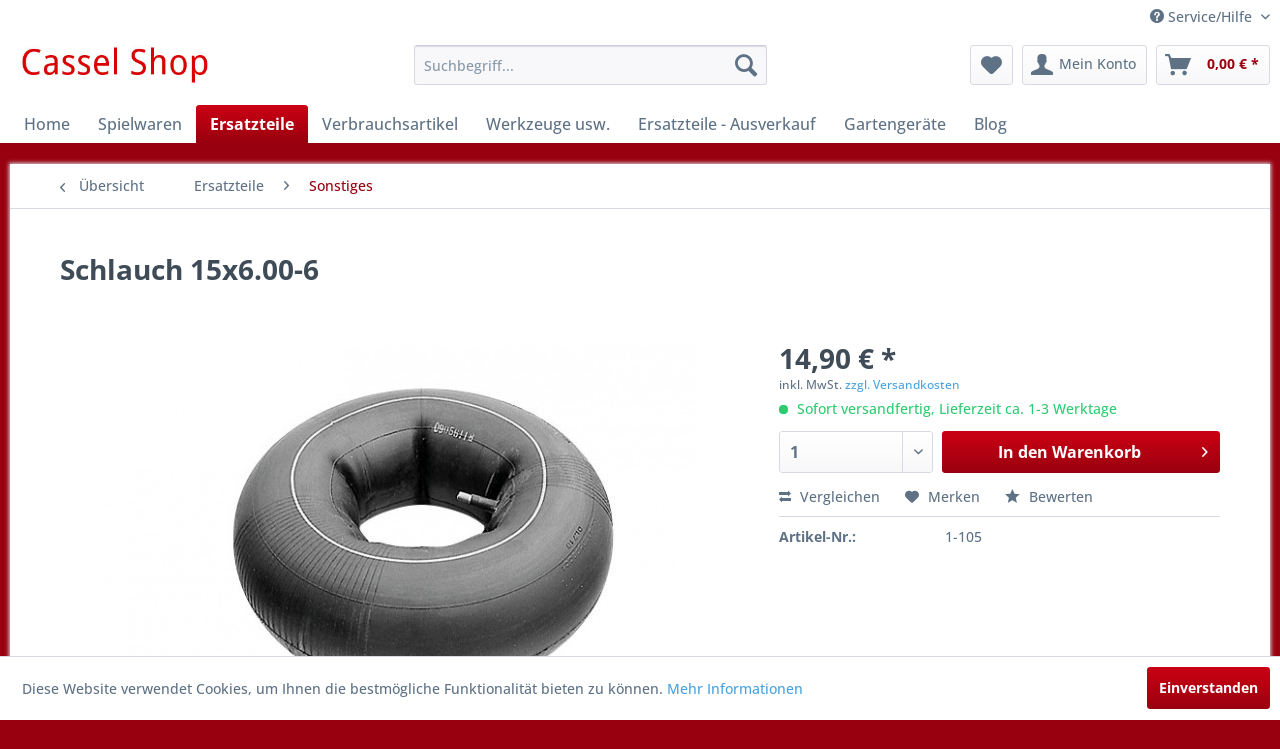

--- FILE ---
content_type: text/html; charset=UTF-8
request_url: https://shop.acassel.de/ersatzteile/sonstiges/4660/schlauch-15x6.00-6
body_size: 14028
content:
<!DOCTYPE html> <html class="no-js" lang="de" itemscope="itemscope" itemtype="https://schema.org/WebPage"> <head> <meta charset="utf-8"> <meta name="author" content="" /> <meta name="robots" content="index,follow" /> <meta name="revisit-after" content="15 days" /> <meta name="keywords" content="Felgen-Ø:, 6&amp;#039;&amp;#039; passend, Reifengrösse:, 15x5.50-6, 15x6.00-6, 140-6 Ventil:, TR13" /> <meta name="description" content="Felgen-Ø: 6'' passend für Reifengrösse: 15x5.50-6, 15x6.00-6, 140-6 Ventil: TR13" /> <meta property="og:type" content="product" /> <meta property="og:site_name" content="Cassel Shop" /> <meta property="og:url" content="https://shop.acassel.de/ersatzteile/sonstiges/4660/schlauch-15x6.00-6" /> <meta property="og:title" content="Schlauch 15x6.00-6" /> <meta property="og:description" content="Felgen-Ø: 6&#039;&#039; passend für Reifengrösse: 15x5.50-6, 15x6.00-6, 140-6 Ventil: TR13" /> <meta property="og:image" content="https://shop.acassel.de/media/image/74/35/3f/schlauch-15x6-00-6-5299-1-105.jpg" /> <meta property="product:brand" content="Ratioparts" /> <meta property="product:price" content="14,90" /> <meta property="product:product_link" content="https://shop.acassel.de/ersatzteile/sonstiges/4660/schlauch-15x6.00-6" /> <meta name="twitter:card" content="product" /> <meta name="twitter:site" content="Cassel Shop" /> <meta name="twitter:title" content="Schlauch 15x6.00-6" /> <meta name="twitter:description" content="Felgen-Ø: 6&#039;&#039; passend für Reifengrösse: 15x5.50-6, 15x6.00-6, 140-6 Ventil: TR13" /> <meta name="twitter:image" content="https://shop.acassel.de/media/image/74/35/3f/schlauch-15x6-00-6-5299-1-105.jpg" /> <meta itemprop="copyrightHolder" content="Cassel Shop" /> <meta itemprop="copyrightYear" content="2014" /> <meta itemprop="isFamilyFriendly" content="True" /> <meta itemprop="image" content="https://shop.acassel.de/media/image/f3/e9/32/top_logo583498006bb95.jpg" /> <meta name="viewport" content="width=device-width, initial-scale=1.0"> <meta name="mobile-web-app-capable" content="yes"> <meta name="apple-mobile-web-app-title" content="Cassel Shop"> <meta name="apple-mobile-web-app-capable" content="yes"> <meta name="apple-mobile-web-app-status-bar-style" content="default"> <link rel="apple-touch-icon-precomposed" href="/themes/Frontend/Responsive/frontend/_public/src/img/apple-touch-icon-precomposed.png"> <link rel="shortcut icon" href="/themes/Frontend/Responsive/frontend/_public/src/img/favicon.ico"> <meta name="msapplication-navbutton-color" content="#99000f" /> <meta name="application-name" content="Cassel Shop" /> <meta name="msapplication-starturl" content="https://shop.acassel.de/" /> <meta name="msapplication-window" content="width=1024;height=768" /> <meta name="msapplication-TileImage" content="/themes/Frontend/Responsive/frontend/_public/src/img/win-tile-image.png"> <meta name="msapplication-TileColor" content="#99000f"> <meta name="theme-color" content="#99000f" /> <link rel="canonical" href="https://shop.acassel.de/ersatzteile/sonstiges/4660/schlauch-15x6.00-6" /> <title itemprop="name">Schlauch 15x6.00-6 | Sonstiges | Ersatzteile | Cassel Shop</title> <link href="/web/cache/1737120526_bd97ffcb6ecc57bd546991cea92a3147.css" media="all" rel="stylesheet" type="text/css" /> </head> <body class="is--ctl-detail is--act-index" > <div class="page-wrap"> <noscript class="noscript-main"> <div class="alert is--warning"> <div class="alert--icon"> <i class="icon--element icon--warning"></i> </div> <div class="alert--content"> Um Cassel&#x20;Shop in vollem Umfang nutzen zu k&ouml;nnen, empfehlen wir Ihnen Javascript in Ihrem Browser zu aktiveren. </div> </div> </noscript> <header class="header-main"> <div class="top-bar"> <div class="container block-group"> <nav class="top-bar--navigation block" role="menubar"> <div class="navigation--entry entry--compare is--hidden" role="menuitem" aria-haspopup="true" data-drop-down-menu="true"> </div> <div class="navigation--entry entry--service has--drop-down" role="menuitem" aria-haspopup="true" data-drop-down-menu="true"> <i class="icon--service"></i> Service/Hilfe <ul class="service--list is--rounded" role="menu"> <li class="service--entry" role="menuitem"> <a class="service--link" href="javascript:openCookieConsentManager()" title="Cookie-Einstellungen" > Cookie-Einstellungen </a> </li> <li class="service--entry" role="menuitem"> <a class="service--link" href="https://www.acassel.de/impressum/dsvgo-infos/" title="EU-DSGVO" rel="nofollow noopener"> EU-DSGVO </a> </li> <li class="service--entry" role="menuitem"> <a class="service--link" href="https://shop.acassel.de/registerFC/index/sValidation/H" title="Händler-Login" > Händler-Login </a> </li> <li class="service--entry" role="menuitem"> <a class="service--link" href="https://shop.acassel.de/schlichtung/odr-gesetz" title="Schlichtung / ODR-Gesetz" > Schlichtung / ODR-Gesetz </a> </li> <li class="service--entry" role="menuitem"> <a class="service--link" href="https://www.acassel.de/unsere-firmengeschichte/" title="Über uns" target="_blank" rel="nofollow noopener"> Über uns </a> </li> <li class="service--entry" role="menuitem"> <a class="service--link" href="https://www.acassel.de/kontakt/" title="Hilfe / Support" target="_blank" rel="nofollow noopener"> Hilfe / Support </a> </li> <li class="service--entry" role="menuitem"> <a class="service--link" href="https://www.acassel.de/kontakt/" title="Kontakt" target="_blank" rel="nofollow noopener"> Kontakt </a> </li> <li class="service--entry" role="menuitem"> <a class="service--link" href="https://shop.acassel.de/versand-und-zahlungsbedingungen" title="Versand und Zahlungsbedingungen" > Versand und Zahlungsbedingungen </a> </li> <li class="service--entry" role="menuitem"> <a class="service--link" href="https://www.acassel.de/impressum/datenschutzerklaerung/" title="Widerrufsrecht" target="_blank" rel="nofollow noopener"> Widerrufsrecht </a> </li> <li class="service--entry" role="menuitem"> <a class="service--link" href="https://www.acassel.de/impressum/datenschutzerklaerung/" title="Datenschutz" target="_blank" rel="nofollow noopener"> Datenschutz </a> </li> <li class="service--entry" role="menuitem"> <a class="service--link" href="https://www.acassel.de/unsere-agbs/" title="AGB" target="_blank" rel="nofollow noopener"> AGB </a> </li> <li class="service--entry" role="menuitem"> <a class="service--link" href="https://www.acassel.de/impressum/" title="Impressum" target="_blank" rel="nofollow noopener"> Impressum </a> </li> </ul> </div> </nav> </div> </div> <div class="container header--navigation"> <div class="logo-main block-group" role="banner"> <div class="logo--shop block"> <a class="logo--link" href="https://shop.acassel.de/" title="Cassel Shop - zur Startseite wechseln"> <picture> <source srcset="https://shop.acassel.de/media/image/f3/e9/32/top_logo583498006bb95.jpg" media="(min-width: 78.75em)"> <source srcset="https://shop.acassel.de/media/image/f3/e9/32/top_logo583498006bb95.jpg" media="(min-width: 64em)"> <source srcset="https://shop.acassel.de/media/image/f3/e9/32/top_logo583498006bb95.jpg" media="(min-width: 48em)"> <img srcset="https://shop.acassel.de/media/image/f3/e9/32/top_logo583498006bb95.jpg" alt="Cassel Shop - zur Startseite wechseln" /> </picture> </a> </div> </div> <nav class="shop--navigation block-group"> <ul class="navigation--list block-group" role="menubar"> <li class="navigation--entry entry--menu-left" role="menuitem"> <a class="entry--link entry--trigger btn is--icon-left" href="#offcanvas--left" data-offcanvas="true" data-offCanvasSelector=".sidebar-main" aria-label="Menü"> <i class="icon--menu"></i> Menü </a> </li> <li class="navigation--entry entry--search" role="menuitem" data-search="true" aria-haspopup="true" data-minLength="3"> <a class="btn entry--link entry--trigger" href="#show-hide--search" title="Suche anzeigen / schließen" aria-label="Suche anzeigen / schließen"> <i class="icon--search"></i> <span class="search--display">Suchen</span> </a> <form action="/search" method="get" class="main-search--form"> <input type="search" name="sSearch" aria-label="Suchbegriff..." class="main-search--field" autocomplete="off" autocapitalize="off" placeholder="Suchbegriff..." maxlength="30" /> <button type="submit" class="main-search--button" aria-label="Suchen"> <i class="icon--search"></i> <span class="main-search--text">Suchen</span> </button> <div class="form--ajax-loader">&nbsp;</div> </form> <div class="main-search--results"></div> </li> <li class="navigation--entry entry--notepad" role="menuitem"> <a href="https://shop.acassel.de/note" title="Merkzettel" aria-label="Merkzettel" class="btn"> <i class="icon--heart"></i> </a> </li> <li class="navigation--entry entry--account" role="menuitem" data-offcanvas="true" data-offCanvasSelector=".account--dropdown-navigation"> <a href="https://shop.acassel.de/account" title="Mein Konto" aria-label="Mein Konto" class="btn is--icon-left entry--link account--link"> <i class="icon--account"></i> <span class="account--display"> Mein Konto </span> </a> </li> <li class="navigation--entry entry--cart" role="menuitem"> <a class="btn is--icon-left cart--link" href="https://shop.acassel.de/checkout/cart" title="Warenkorb" aria-label="Warenkorb"> <span class="cart--display"> Warenkorb </span> <span class="badge is--primary is--minimal cart--quantity is--hidden">0</span> <i class="icon--basket"></i> <span class="cart--amount"> 0,00&nbsp;&euro; * </span> </a> <div class="ajax-loader">&nbsp;</div> </li> </ul> </nav> <div class="container--ajax-cart" data-collapse-cart="true" data-displayMode="offcanvas"></div> </div> </header> <nav class="navigation-main"> <div class="container" data-menu-scroller="true" data-listSelector=".navigation--list.container" data-viewPortSelector=".navigation--list-wrapper"> <div class="navigation--list-wrapper"> <ul class="navigation--list container" role="menubar" itemscope="itemscope" itemtype="https://schema.org/SiteNavigationElement"> <li class="navigation--entry is--home" role="menuitem"><a class="navigation--link is--first" href="https://shop.acassel.de/" title="Home" aria-label="Home" itemprop="url"><span itemprop="name">Home</span></a></li><li class="navigation--entry" role="menuitem"><a class="navigation--link" href="https://shop.acassel.de/spielwaren/" title="Spielwaren" aria-label="Spielwaren" itemprop="url"><span itemprop="name">Spielwaren</span></a></li><li class="navigation--entry is--active" role="menuitem"><a class="navigation--link is--active" href="https://shop.acassel.de/ersatzteile/" title="Ersatzteile" aria-label="Ersatzteile" itemprop="url"><span itemprop="name">Ersatzteile</span></a></li><li class="navigation--entry" role="menuitem"><a class="navigation--link" href="https://shop.acassel.de/verbrauchsartikel/" title="Verbrauchsartikel" aria-label="Verbrauchsartikel" itemprop="url"><span itemprop="name">Verbrauchsartikel</span></a></li><li class="navigation--entry" role="menuitem"><a class="navigation--link" href="https://shop.acassel.de/werkzeuge-usw./" title="Werkzeuge usw." aria-label="Werkzeuge usw." itemprop="url"><span itemprop="name">Werkzeuge usw.</span></a></li><li class="navigation--entry" role="menuitem"><a class="navigation--link" href="https://shop.acassel.de/ersatzteile-ausverkauf/" title="Ersatzteile - Ausverkauf" aria-label="Ersatzteile - Ausverkauf" itemprop="url"><span itemprop="name">Ersatzteile - Ausverkauf</span></a></li><li class="navigation--entry" role="menuitem"><a class="navigation--link" href="https://shop.acassel.de/gartengeraete/" title="Gartengeräte" aria-label="Gartengeräte" itemprop="url"><span itemprop="name">Gartengeräte</span></a></li><li class="navigation--entry" role="menuitem"><a class="navigation--link" href="https://shop.acassel.de/blog/" title="Blog" aria-label="Blog" itemprop="url"><span itemprop="name">Blog</span></a></li> </ul> </div> <div class="advanced-menu" data-advanced-menu="true" data-hoverDelay="250"> <div class="menu--container"> <div class="button-container"> <a href="https://shop.acassel.de/spielwaren/" class="button--category" aria-label="Zur Kategorie Spielwaren" title="Zur Kategorie Spielwaren"> <i class="icon--arrow-right"></i> Zur Kategorie Spielwaren </a> <span class="button--close"> <i class="icon--cross"></i> </span> </div> <div class="content--wrapper has--content"> <ul class="menu--list menu--level-0 columns--4" style="width: 100%;"> <li class="menu--list-item item--level-0" style="width: 100%"> <a href="https://shop.acassel.de/spielwaren/modelle/" class="menu--list-item-link" aria-label="Modelle" title="Modelle">Modelle</a> <ul class="menu--list menu--level-1 columns--4"> <li class="menu--list-item item--level-1"> <a href="https://shop.acassel.de/spielwaren/modelle/1-32/" class="menu--list-item-link" aria-label="1:32" title="1:32">1:32</a> </li> <li class="menu--list-item item--level-1"> <a href="https://shop.acassel.de/spielwaren/modelle/1-16/" class="menu--list-item-link" aria-label="1:16" title="1:16">1:16</a> </li> <li class="menu--list-item item--level-1"> <a href="https://shop.acassel.de/spielwaren/modelle/1-50/" class="menu--list-item-link" aria-label="1:50" title="1:50">1:50</a> </li> <li class="menu--list-item item--level-1"> <a href="https://shop.acassel.de/spielwaren/modelle/1-64/" class="menu--list-item-link" aria-label="1:64" title="1:64">1:64</a> </li> <li class="menu--list-item item--level-1"> <a href="https://shop.acassel.de/spielwaren/modelle/1-87/" class="menu--list-item-link" aria-label="1:87" title="1:87">1:87</a> </li> </ul> </li> <li class="menu--list-item item--level-0" style="width: 100%"> <a href="https://shop.acassel.de/spielwaren/spielzeuge/" class="menu--list-item-link" aria-label="Spielzeuge" title="Spielzeuge">Spielzeuge</a> <ul class="menu--list menu--level-1 columns--4"> <li class="menu--list-item item--level-1"> <a href="https://shop.acassel.de/spielwaren/spielzeuge/berg/" class="menu--list-item-link" aria-label="Berg" title="Berg">Berg</a> </li> <li class="menu--list-item item--level-1"> <a href="https://shop.acassel.de/spielwaren/spielzeuge/kaercher/" class="menu--list-item-link" aria-label="Kärcher" title="Kärcher">Kärcher</a> </li> <li class="menu--list-item item--level-1"> <a href="https://shop.acassel.de/spielwaren/spielzeuge/rolly-toys/" class="menu--list-item-link" aria-label="Rolly Toys" title="Rolly Toys">Rolly Toys</a> </li> <li class="menu--list-item item--level-1"> <a href="https://shop.acassel.de/spielwaren/spielzeuge/schleich/" class="menu--list-item-link" aria-label="Schleich" title="Schleich">Schleich</a> </li> </ul> </li> </ul> </div> </div> <div class="menu--container"> <div class="button-container"> <a href="https://shop.acassel.de/ersatzteile/" class="button--category" aria-label="Zur Kategorie Ersatzteile" title="Zur Kategorie Ersatzteile"> <i class="icon--arrow-right"></i> Zur Kategorie Ersatzteile </a> <span class="button--close"> <i class="icon--cross"></i> </span> </div> <div class="content--wrapper has--content"> <ul class="menu--list menu--level-0 columns--4" style="width: 100%;"> <li class="menu--list-item item--level-0" style="width: 100%"> <a href="https://shop.acassel.de/ersatzteile/wolf-garten/" class="menu--list-item-link" aria-label="Wolf-Garten" title="Wolf-Garten">Wolf-Garten</a> </li> <li class="menu--list-item item--level-0" style="width: 100%"> <a href="https://shop.acassel.de/ersatzteile/mtd/" class="menu--list-item-link" aria-label="MTD" title="MTD">MTD</a> </li> <li class="menu--list-item item--level-0" style="width: 100%"> <a href="https://shop.acassel.de/ersatzteile/john-deere/" class="menu--list-item-link" aria-label="John Deere" title="John Deere">John Deere</a> </li> <li class="menu--list-item item--level-0" style="width: 100%"> <a href="https://shop.acassel.de/ersatzteile/stiga/" class="menu--list-item-link" aria-label="Stiga" title="Stiga">Stiga</a> </li> <li class="menu--list-item item--level-0" style="width: 100%"> <a href="https://shop.acassel.de/ersatzteile/as-motor/" class="menu--list-item-link" aria-label="AS Motor" title="AS Motor">AS Motor</a> </li> <li class="menu--list-item item--level-0" style="width: 100%"> <a href="https://shop.acassel.de/ersatzteile/remarc/" class="menu--list-item-link" aria-label="Remarc" title="Remarc">Remarc</a> </li> <li class="menu--list-item item--level-0" style="width: 100%"> <a href="https://shop.acassel.de/ersatzteile/sonstiges/" class="menu--list-item-link" aria-label="Sonstiges" title="Sonstiges">Sonstiges</a> </li> <li class="menu--list-item item--level-0" style="width: 100%"> <a href="https://shop.acassel.de/ersatzteile/briggs-stratton/" class="menu--list-item-link" aria-label="Briggs &amp; Stratton" title="Briggs &amp; Stratton">Briggs & Stratton</a> </li> <li class="menu--list-item item--level-0" style="width: 100%"> <a href="https://shop.acassel.de/ersatzteile/kawasaki/" class="menu--list-item-link" aria-label="Kawasaki" title="Kawasaki">Kawasaki</a> </li> <li class="menu--list-item item--level-0" style="width: 100%"> <a href="https://shop.acassel.de/ersatzteile/toro/" class="menu--list-item-link" aria-label="Toro" title="Toro">Toro</a> </li> <li class="menu--list-item item--level-0" style="width: 100%"> <a href="https://shop.acassel.de/ersatzteile/stihl/" class="menu--list-item-link" aria-label="Stihl" title="Stihl">Stihl</a> </li> <li class="menu--list-item item--level-0" style="width: 100%"> <a href="https://shop.acassel.de/ersatzteile/kaercher/" class="menu--list-item-link" aria-label="Kärcher" title="Kärcher">Kärcher</a> </li> <li class="menu--list-item item--level-0" style="width: 100%"> <a href="https://shop.acassel.de/ersatzteile/honda/" class="menu--list-item-link" aria-label="Honda" title="Honda">Honda</a> </li> <li class="menu--list-item item--level-0" style="width: 100%"> <a href="https://shop.acassel.de/ersatzteile/greenworkstools-cramer/" class="menu--list-item-link" aria-label="GreenWorksTools (Cramer)" title="GreenWorksTools (Cramer)">GreenWorksTools (Cramer)</a> </li> </ul> </div> </div> <div class="menu--container"> <div class="button-container"> <a href="https://shop.acassel.de/verbrauchsartikel/" class="button--category" aria-label="Zur Kategorie Verbrauchsartikel" title="Zur Kategorie Verbrauchsartikel"> <i class="icon--arrow-right"></i> Zur Kategorie Verbrauchsartikel </a> <span class="button--close"> <i class="icon--cross"></i> </span> </div> </div> <div class="menu--container"> <div class="button-container"> <a href="https://shop.acassel.de/werkzeuge-usw./" class="button--category" aria-label="Zur Kategorie Werkzeuge usw." title="Zur Kategorie Werkzeuge usw."> <i class="icon--arrow-right"></i> Zur Kategorie Werkzeuge usw. </a> <span class="button--close"> <i class="icon--cross"></i> </span> </div> </div> <div class="menu--container"> <div class="button-container"> <a href="https://shop.acassel.de/ersatzteile-ausverkauf/" class="button--category" aria-label="Zur Kategorie Ersatzteile - Ausverkauf" title="Zur Kategorie Ersatzteile - Ausverkauf"> <i class="icon--arrow-right"></i> Zur Kategorie Ersatzteile - Ausverkauf </a> <span class="button--close"> <i class="icon--cross"></i> </span> </div> <div class="content--wrapper has--content"> <ul class="menu--list menu--level-0 columns--4" style="width: 100%;"> <li class="menu--list-item item--level-0" style="width: 100%"> <a href="https://shop.acassel.de/ersatzteile-ausverkauf/stihl/" class="menu--list-item-link" aria-label="Stihl" title="Stihl">Stihl</a> </li> <li class="menu--list-item item--level-0" style="width: 100%"> <a href="https://shop.acassel.de/ersatzteile-ausverkauf/amazone/" class="menu--list-item-link" aria-label="Amazone" title="Amazone">Amazone</a> </li> <li class="menu--list-item item--level-0" style="width: 100%"> <a href="https://shop.acassel.de/ersatzteile-ausverkauf/lemken/" class="menu--list-item-link" aria-label="Lemken" title="Lemken">Lemken</a> </li> <li class="menu--list-item item--level-0" style="width: 100%"> <a href="https://shop.acassel.de/ersatzteile-ausverkauf/ford-newholland/" class="menu--list-item-link" aria-label="Ford NewHolland" title="Ford NewHolland">Ford NewHolland</a> </li> <li class="menu--list-item item--level-0" style="width: 100%"> <a href="https://shop.acassel.de/ersatzteile-ausverkauf/holder-platz/" class="menu--list-item-link" aria-label="Holder - Platz" title="Holder - Platz">Holder - Platz</a> </li> <li class="menu--list-item item--level-0" style="width: 100%"> <a href="https://shop.acassel.de/ersatzteile-ausverkauf/kugellager/" class="menu--list-item-link" aria-label="Kugellager" title="Kugellager">Kugellager</a> </li> <li class="menu--list-item item--level-0" style="width: 100%"> <a href="https://shop.acassel.de/ersatzteile-ausverkauf/rau/" class="menu--list-item-link" aria-label="Rau" title="Rau">Rau</a> </li> <li class="menu--list-item item--level-0" style="width: 100%"> <a href="https://shop.acassel.de/ersatzteile-ausverkauf/stoll/" class="menu--list-item-link" aria-label="Stoll" title="Stoll">Stoll</a> </li> <li class="menu--list-item item--level-0" style="width: 100%"> <a href="https://shop.acassel.de/ersatzteile-ausverkauf/john-deere/" class="menu--list-item-link" aria-label="John Deere" title="John Deere">John Deere</a> </li> <li class="menu--list-item item--level-0" style="width: 100%"> <a href="https://shop.acassel.de/ersatzteile-ausverkauf/walterscheid/" class="menu--list-item-link" aria-label="Walterscheid" title="Walterscheid">Walterscheid</a> </li> <li class="menu--list-item item--level-0" style="width: 100%"> <a href="https://shop.acassel.de/ersatzteile-ausverkauf/mann-filter/" class="menu--list-item-link" aria-label="Mann Filter" title="Mann Filter">Mann Filter</a> </li> <li class="menu--list-item item--level-0" style="width: 100%"> <a href="https://shop.acassel.de/ersatzteile-ausverkauf/sonstige/" class="menu--list-item-link" aria-label="Sonstige" title="Sonstige">Sonstige</a> </li> </ul> </div> </div> <div class="menu--container"> <div class="button-container"> <a href="https://shop.acassel.de/gartengeraete/" class="button--category" aria-label="Zur Kategorie Gartengeräte" title="Zur Kategorie Gartengeräte"> <i class="icon--arrow-right"></i> Zur Kategorie Gartengeräte </a> <span class="button--close"> <i class="icon--cross"></i> </span> </div> <div class="content--wrapper has--content has--teaser"> <ul class="menu--list menu--level-0 columns--2" style="width: 50%;"> <li class="menu--list-item item--level-0" style="width: 100%"> <a href="https://shop.acassel.de/gartengeraete/as-motor/" class="menu--list-item-link" aria-label="AS-Motor" title="AS-Motor">AS-Motor</a> </li> <li class="menu--list-item item--level-0" style="width: 100%"> <a href="https://shop.acassel.de/gartengeraete/remarc/" class="menu--list-item-link" aria-label="Remarc" title="Remarc">Remarc</a> </li> <li class="menu--list-item item--level-0" style="width: 100%"> <a href="https://shop.acassel.de/gartengeraete/wolf-garten/" class="menu--list-item-link" aria-label="Wolf-Garten" title="Wolf-Garten">Wolf-Garten</a> </li> <li class="menu--list-item item--level-0" style="width: 100%"> <a href="https://shop.acassel.de/gartengeraete/toro/" class="menu--list-item-link" aria-label="Toro" title="Toro">Toro</a> </li> <li class="menu--list-item item--level-0" style="width: 100%"> <a href="https://shop.acassel.de/gartengeraete/stiga/" class="menu--list-item-link" aria-label="Stiga" title="Stiga">Stiga</a> </li> <li class="menu--list-item item--level-0" style="width: 100%"> <a href="https://shop.acassel.de/gartengeraete/stihl/" class="menu--list-item-link" aria-label="Stihl" title="Stihl">Stihl</a> </li> <li class="menu--list-item item--level-0" style="width: 100%"> <a href="https://shop.acassel.de/gartengeraete/cub-cadet/" class="menu--list-item-link" aria-label="Cub Cadet" title="Cub Cadet">Cub Cadet</a> </li> <li class="menu--list-item item--level-0" style="width: 100%"> <a href="https://shop.acassel.de/gartengeraete/john-deere/" class="menu--list-item-link" aria-label="John Deere" title="John Deere">John Deere</a> </li> </ul> <div class="menu--delimiter" style="right: 50%;"></div> <div class="menu--teaser" style="width: 50%;"> <div class="teaser--text"> Gartengeräte aller Art <a class="teaser--text-link" href="https://shop.acassel.de/gartengeraete/" aria-label="mehr erfahren" title="mehr erfahren"> mehr erfahren </a> </div> </div> </div> </div> <div class="menu--container"> <div class="button-container"> <a href="https://shop.acassel.de/blog/" class="button--category" aria-label="Zur Kategorie Blog" title="Zur Kategorie Blog"> <i class="icon--arrow-right"></i> Zur Kategorie Blog </a> <span class="button--close"> <i class="icon--cross"></i> </span> </div> </div> </div> </div> </nav> <section class="content-main container block-group"> <nav class="content--breadcrumb block"> <a class="breadcrumb--button breadcrumb--link" href="https://shop.acassel.de/ersatzteile/sonstiges/" title="Übersicht"> <i class="icon--arrow-left"></i> <span class="breadcrumb--title">Übersicht</span> </a> <ul class="breadcrumb--list" role="menu" itemscope itemtype="https://schema.org/BreadcrumbList"> <li role="menuitem" class="breadcrumb--entry" itemprop="itemListElement" itemscope itemtype="https://schema.org/ListItem"> <a class="breadcrumb--link" href="https://shop.acassel.de/ersatzteile/" title="Ersatzteile" itemprop="item"> <link itemprop="url" href="https://shop.acassel.de/ersatzteile/" /> <span class="breadcrumb--title" itemprop="name">Ersatzteile</span> </a> <meta itemprop="position" content="0" /> </li> <li role="none" class="breadcrumb--separator"> <i class="icon--arrow-right"></i> </li> <li role="menuitem" class="breadcrumb--entry is--active" itemprop="itemListElement" itemscope itemtype="https://schema.org/ListItem"> <a class="breadcrumb--link" href="https://shop.acassel.de/ersatzteile/sonstiges/" title="Sonstiges" itemprop="item"> <link itemprop="url" href="https://shop.acassel.de/ersatzteile/sonstiges/" /> <span class="breadcrumb--title" itemprop="name">Sonstiges</span> </a> <meta itemprop="position" content="1" /> </li> </ul> </nav> <nav class="product--navigation"> <a href="#" class="navigation--link link--prev"> <div class="link--prev-button"> <span class="link--prev-inner">Zurück</span> </div> <div class="image--wrapper"> <div class="image--container"></div> </div> </a> <a href="#" class="navigation--link link--next"> <div class="link--next-button"> <span class="link--next-inner">Vor</span> </div> <div class="image--wrapper"> <div class="image--container"></div> </div> </a> </nav> <div class="content-main--inner"> <aside class="sidebar-main off-canvas"> <div class="navigation--smartphone"> <ul class="navigation--list "> <li class="navigation--entry entry--close-off-canvas"> <a href="#close-categories-menu" title="Menü schließen" class="navigation--link"> Menü schließen <i class="icon--arrow-right"></i> </a> </li> </ul> <div class="mobile--switches"> </div> </div> <div class="sidebar--categories-wrapper" data-subcategory-nav="true" data-mainCategoryId="3" data-categoryId="46" data-fetchUrl="/widgets/listing/getCategory/categoryId/46"> <div class="categories--headline navigation--headline"> Kategorien </div> <div class="sidebar--categories-navigation"> <ul class="sidebar--navigation categories--navigation navigation--list is--drop-down is--level0 is--rounded" role="menu"> <li class="navigation--entry has--sub-children" role="menuitem"> <a class="navigation--link link--go-forward" href="https://shop.acassel.de/spielwaren/" data-categoryId="5" data-fetchUrl="/widgets/listing/getCategory/categoryId/5" title="Spielwaren" > Spielwaren <span class="is--icon-right"> <i class="icon--arrow-right"></i> </span> </a> </li> <li class="navigation--entry is--active has--sub-categories has--sub-children" role="menuitem"> <a class="navigation--link is--active has--sub-categories link--go-forward" href="https://shop.acassel.de/ersatzteile/" data-categoryId="35" data-fetchUrl="/widgets/listing/getCategory/categoryId/35" title="Ersatzteile" > Ersatzteile <span class="is--icon-right"> <i class="icon--arrow-right"></i> </span> </a> <ul class="sidebar--navigation categories--navigation navigation--list is--level1 is--rounded" role="menu"> <li class="navigation--entry" role="menuitem"> <a class="navigation--link" href="https://shop.acassel.de/ersatzteile/wolf-garten/" data-categoryId="36" data-fetchUrl="/widgets/listing/getCategory/categoryId/36" title="Wolf-Garten" > Wolf-Garten </a> </li> <li class="navigation--entry" role="menuitem"> <a class="navigation--link" href="https://shop.acassel.de/ersatzteile/mtd/" data-categoryId="37" data-fetchUrl="/widgets/listing/getCategory/categoryId/37" title="MTD" > MTD </a> </li> <li class="navigation--entry" role="menuitem"> <a class="navigation--link" href="https://shop.acassel.de/ersatzteile/john-deere/" data-categoryId="38" data-fetchUrl="/widgets/listing/getCategory/categoryId/38" title="John Deere" > John Deere </a> </li> <li class="navigation--entry" role="menuitem"> <a class="navigation--link" href="https://shop.acassel.de/ersatzteile/stiga/" data-categoryId="39" data-fetchUrl="/widgets/listing/getCategory/categoryId/39" title="Stiga" > Stiga </a> </li> <li class="navigation--entry" role="menuitem"> <a class="navigation--link" href="https://shop.acassel.de/ersatzteile/as-motor/" data-categoryId="40" data-fetchUrl="/widgets/listing/getCategory/categoryId/40" title="AS Motor" > AS Motor </a> </li> <li class="navigation--entry" role="menuitem"> <a class="navigation--link" href="https://shop.acassel.de/ersatzteile/remarc/" data-categoryId="41" data-fetchUrl="/widgets/listing/getCategory/categoryId/41" title="Remarc" > Remarc </a> </li> <li class="navigation--entry is--active" role="menuitem"> <a class="navigation--link is--active" href="https://shop.acassel.de/ersatzteile/sonstiges/" data-categoryId="46" data-fetchUrl="/widgets/listing/getCategory/categoryId/46" title="Sonstiges" > Sonstiges </a> </li> <li class="navigation--entry" role="menuitem"> <a class="navigation--link" href="https://shop.acassel.de/ersatzteile/briggs-stratton/" data-categoryId="50" data-fetchUrl="/widgets/listing/getCategory/categoryId/50" title="Briggs &amp; Stratton" > Briggs & Stratton </a> </li> <li class="navigation--entry" role="menuitem"> <a class="navigation--link" href="https://shop.acassel.de/ersatzteile/kawasaki/" data-categoryId="52" data-fetchUrl="/widgets/listing/getCategory/categoryId/52" title="Kawasaki" > Kawasaki </a> </li> <li class="navigation--entry" role="menuitem"> <a class="navigation--link" href="https://shop.acassel.de/ersatzteile/toro/" data-categoryId="53" data-fetchUrl="/widgets/listing/getCategory/categoryId/53" title="Toro" > Toro </a> </li> <li class="navigation--entry" role="menuitem"> <a class="navigation--link" href="https://shop.acassel.de/ersatzteile/stihl/" data-categoryId="54" data-fetchUrl="/widgets/listing/getCategory/categoryId/54" title="Stihl" > Stihl </a> </li> <li class="navigation--entry" role="menuitem"> <a class="navigation--link" href="https://shop.acassel.de/ersatzteile/kaercher/" data-categoryId="55" data-fetchUrl="/widgets/listing/getCategory/categoryId/55" title="Kärcher" > Kärcher </a> </li> <li class="navigation--entry" role="menuitem"> <a class="navigation--link" href="https://shop.acassel.de/ersatzteile/honda/" data-categoryId="56" data-fetchUrl="/widgets/listing/getCategory/categoryId/56" title="Honda" > Honda </a> </li> <li class="navigation--entry" role="menuitem"> <a class="navigation--link" href="https://shop.acassel.de/ersatzteile/greenworkstools-cramer/" data-categoryId="59" data-fetchUrl="/widgets/listing/getCategory/categoryId/59" title="GreenWorksTools (Cramer)" > GreenWorksTools (Cramer) </a> </li> </ul> </li> <li class="navigation--entry" role="menuitem"> <a class="navigation--link" href="https://shop.acassel.de/verbrauchsartikel/" data-categoryId="8" data-fetchUrl="/widgets/listing/getCategory/categoryId/8" title="Verbrauchsartikel" > Verbrauchsartikel </a> </li> <li class="navigation--entry" role="menuitem"> <a class="navigation--link" href="https://shop.acassel.de/werkzeuge-usw./" data-categoryId="49" data-fetchUrl="/widgets/listing/getCategory/categoryId/49" title="Werkzeuge usw." > Werkzeuge usw. </a> </li> <li class="navigation--entry has--sub-children" role="menuitem"> <a class="navigation--link link--go-forward" href="https://shop.acassel.de/ersatzteile-ausverkauf/" data-categoryId="10" data-fetchUrl="/widgets/listing/getCategory/categoryId/10" title="Ersatzteile - Ausverkauf" > Ersatzteile - Ausverkauf <span class="is--icon-right"> <i class="icon--arrow-right"></i> </span> </a> </li> <li class="navigation--entry has--sub-children" role="menuitem"> <a class="navigation--link link--go-forward" href="https://shop.acassel.de/gartengeraete/" data-categoryId="7" data-fetchUrl="/widgets/listing/getCategory/categoryId/7" title="Gartengeräte" > Gartengeräte <span class="is--icon-right"> <i class="icon--arrow-right"></i> </span> </a> </li> <li class="navigation--entry" role="menuitem"> <a class="navigation--link" href="https://shop.acassel.de/blog/" data-categoryId="11" data-fetchUrl="/widgets/listing/getCategory/categoryId/11" title="Blog" > Blog </a> </li> </ul> </div> <div class="shop-sites--container is--rounded"> <div class="shop-sites--headline navigation--headline"> Informationen </div> <ul class="shop-sites--navigation sidebar--navigation navigation--list is--drop-down is--level0" role="menu"> <li class="navigation--entry" role="menuitem"> <a class="navigation--link" href="javascript:openCookieConsentManager()" title="Cookie-Einstellungen" data-categoryId="47" data-fetchUrl="/widgets/listing/getCustomPage/pageId/47" > Cookie-Einstellungen </a> </li> <li class="navigation--entry" role="menuitem"> <a class="navigation--link" href="https://www.acassel.de/impressum/dsvgo-infos/" title="EU-DSGVO" data-categoryId="46" data-fetchUrl="/widgets/listing/getCustomPage/pageId/46" rel="nofollow noopener"> EU-DSGVO </a> </li> <li class="navigation--entry" role="menuitem"> <a class="navigation--link" href="https://shop.acassel.de/registerFC/index/sValidation/H" title="Händler-Login" data-categoryId="21" data-fetchUrl="/widgets/listing/getCustomPage/pageId/21" > Händler-Login </a> </li> <li class="navigation--entry" role="menuitem"> <a class="navigation--link" href="https://shop.acassel.de/schlichtung/odr-gesetz" title="Schlichtung / ODR-Gesetz" data-categoryId="43" data-fetchUrl="/widgets/listing/getCustomPage/pageId/43" > Schlichtung / ODR-Gesetz </a> </li> <li class="navigation--entry" role="menuitem"> <a class="navigation--link" href="https://www.acassel.de/unsere-firmengeschichte/" title="Über uns" data-categoryId="9" data-fetchUrl="/widgets/listing/getCustomPage/pageId/9" target="_blank" rel="nofollow noopener"> Über uns </a> </li> <li class="navigation--entry" role="menuitem"> <a class="navigation--link" href="https://www.acassel.de/kontakt/" title="Hilfe / Support" data-categoryId="2" data-fetchUrl="/widgets/listing/getCustomPage/pageId/2" target="_blank" rel="nofollow noopener"> Hilfe / Support </a> </li> <li class="navigation--entry" role="menuitem"> <a class="navigation--link" href="https://www.acassel.de/kontakt/" title="Kontakt" data-categoryId="1" data-fetchUrl="/widgets/listing/getCustomPage/pageId/1" target="_blank" rel="nofollow noopener"> Kontakt </a> </li> <li class="navigation--entry" role="menuitem"> <a class="navigation--link" href="https://shop.acassel.de/versand-und-zahlungsbedingungen" title="Versand und Zahlungsbedingungen" data-categoryId="6" data-fetchUrl="/widgets/listing/getCustomPage/pageId/6" > Versand und Zahlungsbedingungen </a> </li> <li class="navigation--entry" role="menuitem"> <a class="navigation--link" href="https://www.acassel.de/impressum/datenschutzerklaerung/" title="Widerrufsrecht" data-categoryId="8" data-fetchUrl="/widgets/listing/getCustomPage/pageId/8" target="_blank" rel="nofollow noopener"> Widerrufsrecht </a> </li> <li class="navigation--entry" role="menuitem"> <a class="navigation--link" href="https://www.acassel.de/impressum/datenschutzerklaerung/" title="Datenschutz" data-categoryId="7" data-fetchUrl="/widgets/listing/getCustomPage/pageId/7" target="_blank" rel="nofollow noopener"> Datenschutz </a> </li> <li class="navigation--entry" role="menuitem"> <a class="navigation--link" href="https://www.acassel.de/unsere-agbs/" title="AGB" data-categoryId="4" data-fetchUrl="/widgets/listing/getCustomPage/pageId/4" target="_blank" rel="nofollow noopener"> AGB </a> </li> <li class="navigation--entry" role="menuitem"> <a class="navigation--link" href="https://www.acassel.de/impressum/" title="Impressum" data-categoryId="3" data-fetchUrl="/widgets/listing/getCustomPage/pageId/3" target="_blank" rel="nofollow noopener"> Impressum </a> </li> </ul> </div> <div class="paypal-sidebar panel"> <div class="panel--body"> <a onclick="window.open(this.href, 'olcwhatispaypal','toolbar=no, location=no, directories=no, status=no, menubar=no, scrollbars=yes, resizable=yes, width=400, height=500'); return false;" href="https://www.paypal.com/de/cgi-bin/webscr?cmd=xpt/cps/popup/OLCWhatIsPayPal-outside" title="" target="_blank" rel="nofollow noopener"> <img class="paypal-sidebar--logo" src="/engine/Shopware/Plugins/Community/Frontend/SwagPaymentPaypal/Views/responsive/frontend/_public/src/img/paypal-logo.png" alt="PayPal Logo"/> </a> </div> </div> </div> </aside> <div class="content--wrapper"> <div class="content product--details" itemscope itemtype="https://schema.org/Product" data-product-navigation="/widgets/listing/productNavigation" data-category-id="46" data-main-ordernumber="1-105" data-ajax-wishlist="true" data-compare-ajax="true" data-ajax-variants-container="true"> <header class="product--header"> <div class="product--info"> <h1 class="product--title" itemprop="name"> Schlauch 15x6.00-6 </h1> <meta itemprop="gtin13" content="4023055100873"/> <div class="product--rating-container"> <a href="#product--publish-comment" class="product--rating-link" rel="nofollow" title="Bewertung abgeben"> <span class="product--rating"> </span> </a> </div> </div> </header> <div class="product--detail-upper block-group"> <div class="product--image-container image-slider product--image-zoom" data-image-slider="true" data-image-gallery="true" data-maxZoom="0" data-thumbnails=".image--thumbnails" > <div class="image-slider--container no--thumbnails"> <div class="image-slider--slide"> <div class="image--box image-slider--item"> <span class="image--element" data-img-large="https://shop.acassel.de/media/image/4c/3d/f7/schlauch-15x6-00-6-5299-1-105_1280x1280.jpg" data-img-small="https://shop.acassel.de/media/image/e6/dc/0e/schlauch-15x6-00-6-5299-1-105_200x200.jpg" data-img-original="https://shop.acassel.de/media/image/74/35/3f/schlauch-15x6-00-6-5299-1-105.jpg" data-alt="Schlauch 15x6.00-6"> <span class="image--media"> <img srcset="https://shop.acassel.de/media/image/26/06/db/schlauch-15x6-00-6-5299-1-105_600x600.jpg, https://shop.acassel.de/media/image/fb/7b/cd/schlauch-15x6-00-6-5299-1-105_600x600@2x.jpg 2x" src="https://shop.acassel.de/media/image/26/06/db/schlauch-15x6-00-6-5299-1-105_600x600.jpg" alt="Schlauch 15x6.00-6" itemprop="image" /> </span> </span> </div> </div> </div> </div> <div class="product--buybox block"> <div class="is--hidden" itemprop="brand" itemtype="https://schema.org/Brand" itemscope> <meta itemprop="name" content="Ratioparts" /> </div> <meta itemprop="weight" content="0.1 kg"/> <div itemprop="offers" itemscope itemtype="https://schema.org/Offer" class="buybox--inner"> <meta itemprop="priceCurrency" content="EUR"/> <span itemprop="priceSpecification" itemscope itemtype="https://schema.org/PriceSpecification"> <meta itemprop="valueAddedTaxIncluded" content="true"/> </span> <meta itemprop="url" content="https://shop.acassel.de/ersatzteile/sonstiges/4660/schlauch-15x6.00-6"/> <div class="product--price price--default"> <span class="price--content content--default"> <meta itemprop="price" content="14.90"> 14,90&nbsp;&euro; * </span> </div> <p class="product--tax" data-content="" data-modalbox="true" data-targetSelector="a" data-mode="ajax"> inkl. MwSt. <a title="Versandkosten" href="https://shop.acassel.de/versand-und-zahlungsbedingungen" style="text-decoration:underline">zzgl. Versandkosten</a> </p> <div class="product--delivery"> <link itemprop="availability" href="https://schema.org/InStock" /> <p class="delivery--information"> <span class="delivery--text delivery--text-available"> <i class="delivery--status-icon delivery--status-available"></i> Sofort versandfertig, Lieferzeit ca. 1-3 Werktage </span> </p> </div> <div class="product--configurator"> </div> <form name="sAddToBasket" method="post" action="https://shop.acassel.de/checkout/addArticle" class="buybox--form" data-add-article="true" data-eventName="submit" data-showModal="false" data-addArticleUrl="https://shop.acassel.de/checkout/ajaxAddArticleCart"> <input type="hidden" name="sActionIdentifier" value=""/> <input type="hidden" name="sAddAccessories" id="sAddAccessories" value=""/> <input type="hidden" name="sAdd" value="1-105"/> <div class="buybox--button-container block-group"> <div class="buybox--quantity block"> <div class="select-field"> <select id="sQuantity" name="sQuantity" class="quantity--select"> <option value="1">1</option> <option value="2">2</option> <option value="3">3</option> <option value="4">4</option> <option value="5">5</option> </select> </div> </div> <button class="buybox--button block btn is--primary is--icon-right is--center is--large" name="In den Warenkorb"> <span class="buy-btn--cart-add">In den</span> <span class="buy-btn--cart-text">Warenkorb</span> <i class="icon--arrow-right"></i> </button> </div> </form> <nav class="product--actions"> <form action="https://shop.acassel.de/compare/add_article/articleID/4660" method="post" class="action--form"> <button type="submit" data-product-compare-add="true" title="Vergleichen" class="action--link action--compare"> <i class="icon--compare"></i> Vergleichen </button> </form> <form action="https://shop.acassel.de/note/add/ordernumber/1-105" method="post" class="action--form"> <button type="submit" class="action--link link--notepad" title="Auf den Merkzettel" data-ajaxUrl="https://shop.acassel.de/note/ajaxAdd/ordernumber/1-105" data-text="Gemerkt"> <i class="icon--heart"></i> <span class="action--text">Merken</span> </button> </form> <a href="#content--product-reviews" data-show-tab="true" class="action--link link--publish-comment" rel="nofollow" title="Bewertung abgeben"> <i class="icon--star"></i> Bewerten </a> </nav> </div> <ul class="product--base-info list--unstyled"> <li class="base-info--entry entry--sku"> <strong class="entry--label"> Artikel-Nr.: </strong> <meta itemprop="productID" content="4696"/> <span class="entry--content" itemprop="sku"> 1-105 </span> </li> </ul> </div> </div> <div class="tab-menu--product"> <div class="tab--navigation"> <a href="#" class="tab--link" title="Beschreibung" data-tabName="description">Beschreibung</a> <a href="#" class="tab--link" title="Bewertungen" data-tabName="rating"> Bewertungen <span class="product--rating-count">0</span> </a> </div> <div class="tab--container-list"> <div class="tab--container"> <div class="tab--header"> <a href="#" class="tab--title" title="Beschreibung">Beschreibung</a> </div> <div class="tab--preview"> Felgen-Ø: 6'' passend für Reifengrösse: 15x5.50-6, 15x6.00-6, 140-6 Ventil: TR13<a href="#" class="tab--link" title=" mehr"> mehr</a> </div> <div class="tab--content"> <div class="buttons--off-canvas"> <a href="#" title="Menü schließen" class="close--off-canvas"> <i class="icon--arrow-left"></i> Menü schließen </a> </div> <div class="content--description"> <div class="content--title"> Produktinformationen "Schlauch 15x6.00-6" </div> <div class="product--description" itemprop="description"> Felgen-Ø: 6'' passend für Reifengrösse: 15x5.50-6, 15x6.00-6, 140-6 Ventil: TR13 </div> <div class="content--title"> Weiterführende Links zu "Schlauch 15x6.00-6" </div> <ul class="content--list list--unstyled"> <li class="list--entry"> <a href="https://shop.acassel.de/anfrage-formular?sInquiry=detail&sOrdernumber=1-105" rel="nofollow" class="content--link link--contact" title="Fragen zum Artikel?"> <i class="icon--arrow-right"></i> Fragen zum Artikel? </a> </li> <li class="list--entry"> <a href="https://shop.acassel.de/ratioparts/" target="_parent" class="content--link link--supplier" title="Weitere Artikel von Ratioparts"> <i class="icon--arrow-right"></i> Weitere Artikel von Ratioparts </a> </li> </ul> </div> </div> </div> <div class="tab--container"> <div class="tab--header"> <a href="#" class="tab--title" title="Bewertungen">Bewertungen</a> <span class="product--rating-count">0</span> </div> <div class="tab--preview"> Bewertungen lesen, schreiben und diskutieren...<a href="#" class="tab--link" title=" mehr"> mehr</a> </div> <div id="tab--product-comment" class="tab--content"> <div class="buttons--off-canvas"> <a href="#" title="Menü schließen" class="close--off-canvas"> <i class="icon--arrow-left"></i> Menü schließen </a> </div> <div class="content--product-reviews" id="detail--product-reviews"> <div class="content--title"> Kundenbewertungen für "Schlauch 15x6.00-6" </div> <div class="review--form-container"> <div id="product--publish-comment" class="content--title"> Bewertung schreiben </div> <div class="alert is--warning is--rounded"> <div class="alert--icon"> <i class="icon--element icon--warning"></i> </div> <div class="alert--content"> Bewertungen werden nach Überprüfung freigeschaltet. </div> </div> <form method="post" action="https://shop.acassel.de/ersatzteile/sonstiges/4660/schlauch-15x6.00-6?action=rating&amp;c=46#detail--product-reviews" class="content--form review--form"> <input name="sVoteName" type="text" value="" class="review--field" aria-label="Ihr Name" placeholder="Ihr Name" /> <input name="sVoteMail" type="email" value="" class="review--field" aria-label="Ihre E-Mail-Adresse" placeholder="Ihre E-Mail-Adresse*" required="required" aria-required="true" /> <input name="sVoteSummary" type="text" value="" id="sVoteSummary" class="review--field" aria-label="Zusammenfassung" placeholder="Zusammenfassung*" required="required" aria-required="true" /> <div class="field--select review--field select-field"> <select name="sVoteStars" aria-label="Bewertung abgeben"> <option value="10">10 sehr gut</option> <option value="9">9</option> <option value="8">8</option> <option value="7">7</option> <option value="6">6</option> <option value="5">5</option> <option value="4">4</option> <option value="3">3</option> <option value="2">2</option> <option value="1">1 sehr schlecht</option> </select> </div> <textarea name="sVoteComment" placeholder="Ihre Meinung" cols="3" rows="2" class="review--field" aria-label="Ihre Meinung"></textarea> <div class="review--captcha"> <div class="captcha--placeholder" data-src="/widgets/Captcha/refreshCaptcha"></div> <strong class="captcha--notice">Bitte geben Sie die Zeichenfolge in das nachfolgende Textfeld ein.</strong> <div class="captcha--code"> <input type="text" name="sCaptcha" class="review--field" required="required" aria-required="true" /> </div> </div> <p class="review--notice"> Die mit einem * markierten Felder sind Pflichtfelder. </p> <p class="privacy-information block-group"> Ich habe die <a title="Datenschutzbestimmungen" href="https://shop.acassel.de/datenschutz" target="_blank">Datenschutzbestimmungen</a> zur Kenntnis genommen. </p> <div class="review--actions"> <button type="submit" class="btn is--primary" name="Submit"> Speichern </button> </div> </form> </div> </div> </div> </div> </div> </div> <div class="tab-menu--cross-selling"> <div class="tab--navigation"> <a href="#content--also-bought" title="Kunden kauften auch" class="tab--link">Kunden kauften auch</a> <a href="#content--customer-viewed" title="Kunden haben sich ebenfalls angesehen" class="tab--link">Kunden haben sich ebenfalls angesehen</a> </div> <div class="tab--container-list"> <div class="tab--container" data-tab-id="alsobought"> <div class="tab--header"> <a href="#" class="tab--title" title="Kunden kauften auch">Kunden kauften auch</a> </div> <div class="tab--content content--also-bought"> </div> </div> <div class="tab--container" data-tab-id="alsoviewed"> <div class="tab--header"> <a href="#" class="tab--title" title="Kunden haben sich ebenfalls angesehen">Kunden haben sich ebenfalls angesehen</a> </div> <div class="tab--content content--also-viewed"> </div> </div> </div> </div> </div> </div> <div class="last-seen-products is--hidden" data-last-seen-products="true" data-productLimit="5"> <div class="last-seen-products--title"> Zuletzt angesehen </div> <div class="last-seen-products--slider product-slider" data-product-slider="true"> <div class="last-seen-products--container product-slider--container"></div> </div> </div> </div> </section> <footer class="footer-main"> <div class="container"> <div class="footer--columns block-group"> <div class="footer--column column--hotline is--first block"> <div class="column--headline">Service Hotline</div> <div class="column--content"> <p class="column--desc">Telefonische Unterst&uuml;tzung und Beratung unter:<br /><br /><a href="tel:+495332 9307 25" class="footer--phone-link">05332 9307 25</a><br/>Mo-Fr, 09:00 - 16:00 Uhr</p> </div> </div> <div class="footer--column column--menu block"> <div class="column--headline">Shop Service</div> <nav class="column--navigation column--content"> <ul class="navigation--list" role="menu"> <li class="navigation--entry" role="menuitem"> <a class="navigation--link" href="https://shop.acassel.de/defektes-produkt" title="Defektes Produkt" target="_self"> Defektes Produkt </a> </li> <li class="navigation--entry" role="menuitem"> <a class="navigation--link" href="https://www.acassel.de/kontakt/" title="Kontakt" target="_blank" rel="nofollow noopener"> Kontakt </a> </li> <li class="navigation--entry" role="menuitem"> <a class="navigation--link" href="https://shop.acassel.de/versand-und-zahlungsbedingungen" title="Versand und Zahlungsbedingungen"> Versand und Zahlungsbedingungen </a> </li> <li class="navigation--entry" role="menuitem"> <a class="navigation--link" href="https://shop.acassel.de/rueckgabe" title="Rückgabe" target="_self"> Rückgabe </a> </li> <li class="navigation--entry" role="menuitem"> <a class="navigation--link" href="https://www.acassel.de/impressum/datenschutzerklaerung/" title="Widerrufsrecht" target="_blank" rel="nofollow noopener"> Widerrufsrecht </a> </li> <li class="navigation--entry" role="menuitem"> <a class="navigation--link" href="https://www.acassel.de/unsere-agbs/" title="AGB" target="_blank" rel="nofollow noopener"> AGB </a> </li> </ul> </nav> </div> <div class="footer--column column--menu block"> <div class="column--headline">Informationen</div> <nav class="column--navigation column--content"> <ul class="navigation--list" role="menu"> <li class="navigation--entry" role="menuitem"> <a class="navigation--link" href="https://www.acassel.de/impressum/dsvgo-infos/" title="EU-DSGVO" rel="nofollow noopener"> EU-DSGVO </a> </li> <li class="navigation--entry" role="menuitem"> <a class="navigation--link" href="https://shop.acassel.de/newsletter" title="Newsletter"> Newsletter </a> </li> <li class="navigation--entry" role="menuitem"> <a class="navigation--link" href="https://shop.acassel.de/schlichtung/odr-gesetz" title="Schlichtung / ODR-Gesetz"> Schlichtung / ODR-Gesetz </a> </li> <li class="navigation--entry" role="menuitem"> <a class="navigation--link" href="https://www.acassel.de/unsere-firmengeschichte/" title="Über uns" target="_blank" rel="nofollow noopener"> Über uns </a> </li> <li class="navigation--entry" role="menuitem"> <a class="navigation--link" href="https://www.acassel.de/impressum/datenschutzerklaerung/" title="Datenschutz" target="_blank" rel="nofollow noopener"> Datenschutz </a> </li> <li class="navigation--entry" role="menuitem"> <a class="navigation--link" href="https://www.acassel.de/impressum/" title="Impressum" target="_blank" rel="nofollow noopener"> Impressum </a> </li> </ul> </nav> </div> <div class="footer--column column--newsletter is--last block"> <div class="column--headline">Newsletter</div> <div class="column--content" data-newsletter="true"> <p class="column--desc"> Abonnieren Sie den kostenlosen Newsletter und verpassen Sie keine Neuigkeit oder Aktion mehr von Cassel Shop. </p> <form class="newsletter--form" action="https://shop.acassel.de/newsletter" method="post"> <input type="hidden" value="1" name="subscribeToNewsletter" /> <div class="content"> <input type="email" aria-label="Ihre E-Mail Adresse" name="newsletter" class="newsletter--field" placeholder="Ihre E-Mail Adresse" /> <button type="submit" aria-label="Newsletter abonnieren" class="newsletter--button btn"> <i class="icon--mail"></i> <span class="button--text">Newsletter abonnieren</span> </button> </div> <p class="privacy-information block-group"> Ich habe die <a title="Datenschutzbestimmungen" href="https://shop.acassel.de/datenschutz" target="_blank">Datenschutzbestimmungen</a> zur Kenntnis genommen. </p> </form> </div> </div> </div> <div class="footer--bottom"> <div class="footer--vat-info"> <p class="vat-info--text"> * Alle Preise inkl. gesetzl. Mehrwertsteuer zzgl. <a title="Versandkosten" href="https://shop.acassel.de/versand-und-zahlungsbedingungen">Versandkosten</a> und ggf. Nachnahmegebühren, wenn nicht anders beschrieben </p> </div> <div class="container footer-minimal"> <div class="footer--service-menu"> <ul class="service--list is--rounded" role="menu"> <li class="service--entry" role="menuitem"> <a class="service--link" href="javascript:openCookieConsentManager()" title="Cookie-Einstellungen" > Cookie-Einstellungen </a> </li> <li class="service--entry" role="menuitem"> <a class="service--link" href="https://www.acassel.de/impressum/dsvgo-infos/" title="EU-DSGVO" rel="nofollow noopener"> EU-DSGVO </a> </li> <li class="service--entry" role="menuitem"> <a class="service--link" href="https://shop.acassel.de/registerFC/index/sValidation/H" title="Händler-Login" > Händler-Login </a> </li> <li class="service--entry" role="menuitem"> <a class="service--link" href="https://shop.acassel.de/schlichtung/odr-gesetz" title="Schlichtung / ODR-Gesetz" > Schlichtung / ODR-Gesetz </a> </li> <li class="service--entry" role="menuitem"> <a class="service--link" href="https://www.acassel.de/unsere-firmengeschichte/" title="Über uns" target="_blank" rel="nofollow noopener"> Über uns </a> </li> <li class="service--entry" role="menuitem"> <a class="service--link" href="https://www.acassel.de/kontakt/" title="Hilfe / Support" target="_blank" rel="nofollow noopener"> Hilfe / Support </a> </li> <li class="service--entry" role="menuitem"> <a class="service--link" href="https://www.acassel.de/kontakt/" title="Kontakt" target="_blank" rel="nofollow noopener"> Kontakt </a> </li> <li class="service--entry" role="menuitem"> <a class="service--link" href="https://shop.acassel.de/versand-und-zahlungsbedingungen" title="Versand und Zahlungsbedingungen" > Versand und Zahlungsbedingungen </a> </li> <li class="service--entry" role="menuitem"> <a class="service--link" href="https://www.acassel.de/impressum/datenschutzerklaerung/" title="Widerrufsrecht" target="_blank" rel="nofollow noopener"> Widerrufsrecht </a> </li> <li class="service--entry" role="menuitem"> <a class="service--link" href="https://www.acassel.de/impressum/datenschutzerklaerung/" title="Datenschutz" target="_blank" rel="nofollow noopener"> Datenschutz </a> </li> <li class="service--entry" role="menuitem"> <a class="service--link" href="https://www.acassel.de/unsere-agbs/" title="AGB" target="_blank" rel="nofollow noopener"> AGB </a> </li> <li class="service--entry" role="menuitem"> <a class="service--link" href="https://www.acassel.de/impressum/" title="Impressum" target="_blank" rel="nofollow noopener"> Impressum </a> </li> </ul> </div> </div> <div class="footer--copyright"> Realisiert mit Shopware </div> <div class="footer--logo"> <i class="icon--shopware"></i> </div> </div> </div> </footer> </div> <div class="page-wrap--cookie-permission is--hidden" data-cookie-permission="true" data-urlPrefix="https://shop.acassel.de/" data-title="Cookie-Richtlinien" data-cookieTimeout="60" data-shopId="1"> <div class="cookie-permission--container cookie-mode--0"> <div class="cookie-permission--content"> Diese Website verwendet Cookies, um Ihnen die bestmögliche Funktionalität bieten zu können. <a title="Mehr&nbsp;Informationen" class="cookie-permission--privacy-link" href="http://www.acassel.de/impressum/datenschutzerklaerung" rel="nofollow noopener"> Mehr&nbsp;Informationen </a> </div> <div class="cookie-permission--button"> <a href="#" class="cookie-permission--accept-button btn is--primary is--large is--center"> Einverstanden </a> </div> </div> </div> <script id="footer--js-inline">
var timeNow = 1768782512;
var secureShop = true;
var asyncCallbacks = [];
document.asyncReady = function (callback) {
asyncCallbacks.push(callback);
};
var controller = controller || {"home":"https:\/\/shop.acassel.de\/","vat_check_enabled":"","vat_check_required":"1","register":"https:\/\/shop.acassel.de\/register","checkout":"https:\/\/shop.acassel.de\/checkout","ajax_search":"https:\/\/shop.acassel.de\/ajax_search","ajax_cart":"https:\/\/shop.acassel.de\/checkout\/ajaxCart","ajax_validate":"https:\/\/shop.acassel.de\/register","ajax_add_article":"https:\/\/shop.acassel.de\/checkout\/addArticle","ajax_listing":"\/widgets\/listing\/listingCount","ajax_cart_refresh":"https:\/\/shop.acassel.de\/checkout\/ajaxAmount","ajax_address_selection":"https:\/\/shop.acassel.de\/address\/ajaxSelection","ajax_address_editor":"https:\/\/shop.acassel.de\/address\/ajaxEditor"};
var snippets = snippets || { "noCookiesNotice": "Es wurde festgestellt, dass Cookies in Ihrem Browser deaktiviert sind. Um Cassel\x20Shop in vollem Umfang nutzen zu k\u00f6nnen, empfehlen wir Ihnen, Cookies in Ihrem Browser zu aktiveren." };
var themeConfig = themeConfig || {"offcanvasOverlayPage":true};
var lastSeenProductsConfig = lastSeenProductsConfig || {"baseUrl":"","shopId":1,"noPicture":"\/themes\/Frontend\/Responsive\/frontend\/_public\/src\/img\/no-picture.jpg","productLimit":"5","currentArticle":{"articleId":4660,"linkDetailsRewritten":"https:\/\/shop.acassel.de\/ersatzteile\/sonstiges\/4660\/schlauch-15x6.00-6?c=46","articleName":"Schlauch 15x6.00-6","imageTitle":"","images":[{"source":"https:\/\/shop.acassel.de\/media\/image\/e6\/dc\/0e\/schlauch-15x6-00-6-5299-1-105_200x200.jpg","retinaSource":"https:\/\/shop.acassel.de\/media\/image\/45\/5f\/96\/schlauch-15x6-00-6-5299-1-105_200x200@2x.jpg","sourceSet":"https:\/\/shop.acassel.de\/media\/image\/e6\/dc\/0e\/schlauch-15x6-00-6-5299-1-105_200x200.jpg, https:\/\/shop.acassel.de\/media\/image\/45\/5f\/96\/schlauch-15x6-00-6-5299-1-105_200x200@2x.jpg 2x"},{"source":"https:\/\/shop.acassel.de\/media\/image\/26\/06\/db\/schlauch-15x6-00-6-5299-1-105_600x600.jpg","retinaSource":"https:\/\/shop.acassel.de\/media\/image\/fb\/7b\/cd\/schlauch-15x6-00-6-5299-1-105_600x600@2x.jpg","sourceSet":"https:\/\/shop.acassel.de\/media\/image\/26\/06\/db\/schlauch-15x6-00-6-5299-1-105_600x600.jpg, https:\/\/shop.acassel.de\/media\/image\/fb\/7b\/cd\/schlauch-15x6-00-6-5299-1-105_600x600@2x.jpg 2x"},{"source":"https:\/\/shop.acassel.de\/media\/image\/4c\/3d\/f7\/schlauch-15x6-00-6-5299-1-105_1280x1280.jpg","retinaSource":"https:\/\/shop.acassel.de\/media\/image\/d1\/50\/b0\/schlauch-15x6-00-6-5299-1-105_1280x1280@2x.jpg","sourceSet":"https:\/\/shop.acassel.de\/media\/image\/4c\/3d\/f7\/schlauch-15x6-00-6-5299-1-105_1280x1280.jpg, https:\/\/shop.acassel.de\/media\/image\/d1\/50\/b0\/schlauch-15x6-00-6-5299-1-105_1280x1280@2x.jpg 2x"}]}};
var csrfConfig = csrfConfig || {"generateUrl":"\/csrftoken","basePath":"\/","shopId":1};
var statisticDevices = [
{ device: 'mobile', enter: 0, exit: 767 },
{ device: 'tablet', enter: 768, exit: 1259 },
{ device: 'desktop', enter: 1260, exit: 5160 }
];
var cookieRemoval = cookieRemoval || 0;
</script> <script>
var datePickerGlobalConfig = datePickerGlobalConfig || {
locale: {
weekdays: {
shorthand: ['So', 'Mo', 'Di', 'Mi', 'Do', 'Fr', 'Sa'],
longhand: ['Sonntag', 'Montag', 'Dienstag', 'Mittwoch', 'Donnerstag', 'Freitag', 'Samstag']
},
months: {
shorthand: ['Jan', 'Feb', 'Mär', 'Apr', 'Mai', 'Jun', 'Jul', 'Aug', 'Sep', 'Okt', 'Nov', 'Dez'],
longhand: ['Januar', 'Februar', 'März', 'April', 'Mai', 'Juni', 'Juli', 'August', 'September', 'Oktober', 'November', 'Dezember']
},
firstDayOfWeek: 1,
weekAbbreviation: 'KW',
rangeSeparator: ' bis ',
scrollTitle: 'Zum Wechseln scrollen',
toggleTitle: 'Zum Öffnen klicken',
daysInMonth: [31, 28, 31, 30, 31, 30, 31, 31, 30, 31, 30, 31]
},
dateFormat: 'Y-m-d',
timeFormat: ' H:i:S',
altFormat: 'j. F Y',
altTimeFormat: ' - H:i'
};
</script> <iframe id="refresh-statistics" width="0" height="0" style="display:none;"></iframe> <script>
/**
* @returns { boolean }
*/
function hasCookiesAllowed () {
if (window.cookieRemoval === 0) {
return true;
}
if (window.cookieRemoval === 1) {
if (document.cookie.indexOf('cookiePreferences') !== -1) {
return true;
}
return document.cookie.indexOf('cookieDeclined') === -1;
}
/**
* Must be cookieRemoval = 2, so only depends on existence of `allowCookie`
*/
return document.cookie.indexOf('allowCookie') !== -1;
}
/**
* @returns { boolean }
*/
function isDeviceCookieAllowed () {
var cookiesAllowed = hasCookiesAllowed();
if (window.cookieRemoval !== 1) {
return cookiesAllowed;
}
return cookiesAllowed && document.cookie.indexOf('"name":"x-ua-device","active":true') !== -1;
}
function isSecure() {
return window.secureShop !== undefined && window.secureShop === true;
}
(function(window, document) {
var par = document.location.search.match(/sPartner=([^&])+/g),
pid = (par && par[0]) ? par[0].substring(9) : null,
cur = document.location.protocol + '//' + document.location.host,
ref = document.referrer.indexOf(cur) === -1 ? document.referrer : null,
url = "/widgets/index/refreshStatistic",
pth = document.location.pathname.replace("https://shop.acassel.de/", "/");
url += url.indexOf('?') === -1 ? '?' : '&';
url += 'requestPage=' + encodeURIComponent(pth);
url += '&requestController=' + encodeURI("detail");
if(pid) { url += '&partner=' + pid; }
if(ref) { url += '&referer=' + encodeURIComponent(ref); }
url += '&articleId=' + encodeURI("4660");
if (isDeviceCookieAllowed()) {
var i = 0,
device = 'desktop',
width = window.innerWidth,
breakpoints = window.statisticDevices;
if (typeof width !== 'number') {
width = (document.documentElement.clientWidth !== 0) ? document.documentElement.clientWidth : document.body.clientWidth;
}
for (; i < breakpoints.length; i++) {
if (width >= ~~(breakpoints[i].enter) && width <= ~~(breakpoints[i].exit)) {
device = breakpoints[i].device;
}
}
document.cookie = 'x-ua-device=' + device + '; path=/' + (isSecure() ? '; secure;' : '');
}
document
.getElementById('refresh-statistics')
.src = url;
})(window, document);
</script> <script async src="/web/cache/1737120526_bd97ffcb6ecc57bd546991cea92a3147.js" id="main-script"></script> <script>
/**
* Wrap the replacement code into a function to call it from the outside to replace the method when necessary
*/
var replaceAsyncReady = window.replaceAsyncReady = function() {
document.asyncReady = function (callback) {
if (typeof callback === 'function') {
window.setTimeout(callback.apply(document), 0);
}
};
};
document.getElementById('main-script').addEventListener('load', function() {
if (!asyncCallbacks) {
return false;
}
for (var i = 0; i < asyncCallbacks.length; i++) {
if (typeof asyncCallbacks[i] === 'function') {
asyncCallbacks[i].call(document);
}
}
replaceAsyncReady();
});
</script> </body> </html>